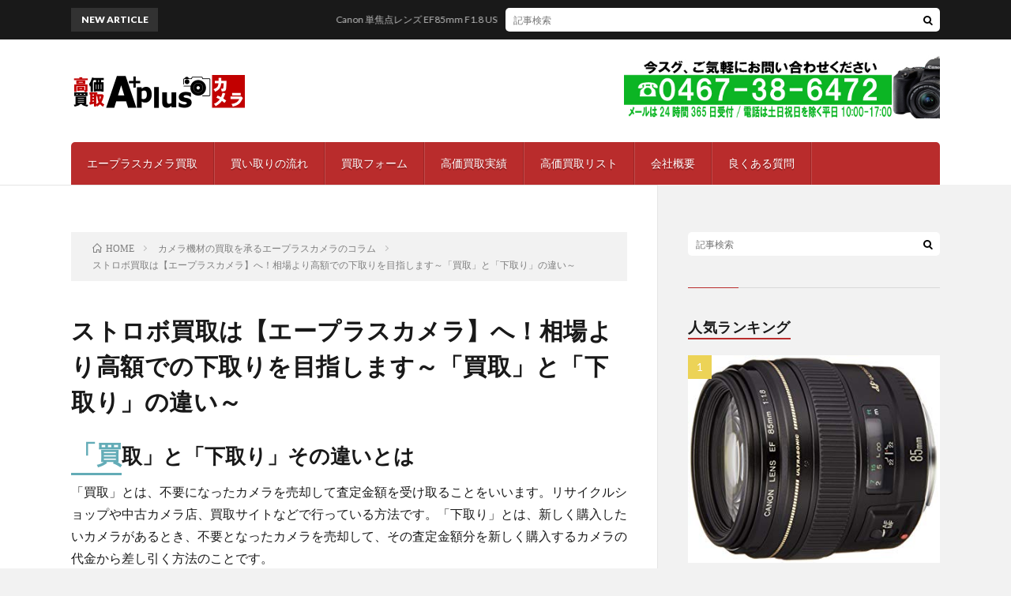

--- FILE ---
content_type: text/html; charset=UTF-8
request_url: http://apluskaitori.com/camerakizai-kaitori/strobekaitori-kougaku/
body_size: 11150
content:
<!DOCTYPE html>
<html lang="ja" prefix="og: http://ogp.me/ns#">
<head prefix="og: http://ogp.me/ns# fb: http://ogp.me/ns/fb# article: http://ogp.me/ns/article#">
<meta charset="UTF-8">
<title>ストロボ買取は【エープラスカメラ】へ！相場より高額での下取りを目指します～「買取」と「下取り」の違い～ │ カメラやカメラ機材を高く売るならエープラスカメラにおまかせ</title>
<link rel='stylesheet' id='contact-form-7-css'  href='http://apluskaitori.com/wp-content/plugins/contact-form-7/includes/css/styles.css?ver=4.9' type='text/css' media='all' />
<link rel='stylesheet' id='tablepress-default-css'  href='http://apluskaitori.com/wp-content/tablepress-combined.min.css?ver=42' type='text/css' media='all' />
<script type='text/javascript' src='http://apluskaitori.com/wp-includes/js/jquery/jquery.js?ver=1.12.4'></script>
<script type='text/javascript' src='http://apluskaitori.com/wp-includes/js/jquery/jquery-migrate.min.js?ver=1.4.1'></script>
<link rel='https://api.w.org/' href='http://apluskaitori.com/wp-json/' />
<link rel="canonical" href="http://apluskaitori.com/camerakizai-kaitori/strobekaitori-kougaku/" />
<link rel="alternate" type="application/json+oembed" href="http://apluskaitori.com/wp-json/oembed/1.0/embed?url=http%3A%2F%2Fapluskaitori.com%2Fcamerakizai-kaitori%2Fstrobekaitori-kougaku%2F" />
<link rel="alternate" type="text/xml+oembed" href="http://apluskaitori.com/wp-json/oembed/1.0/embed?url=http%3A%2F%2Fapluskaitori.com%2Fcamerakizai-kaitori%2Fstrobekaitori-kougaku%2F&#038;format=xml" />
<link rel="stylesheet" href="http://apluskaitori.com/wp-content/themes/lionblog/style.css">
<link rel="stylesheet" href="http://apluskaitori.com/wp-content/themes/lionblog/css/content.css">
<link rel="stylesheet" href="http://apluskaitori.com/wp-content/themes/lionblog/css/icon.css">
<link rel="stylesheet" href="https://fonts.googleapis.com/css?family=Lato:400,700,900">
<meta http-equiv="X-UA-Compatible" content="IE=edge">
<meta name="viewport" content="width=device-width, initial-scale=1, shrink-to-fit=no">
<link rel="dns-prefetch" href="//www.google.com">
<link rel="dns-prefetch" href="//www.google-analytics.com">
<link rel="dns-prefetch" href="//fonts.googleapis.com">
<link rel="dns-prefetch" href="//fonts.gstatic.com">
<link rel="dns-prefetch" href="//pagead2.googlesyndication.com">
<link rel="dns-prefetch" href="//googleads.g.doubleclick.net">
<link rel="dns-prefetch" href="//www.gstatic.com">
<style>
.content h2{color:#191919;}
.content h2:first-letter{
	font-size:3.2rem;
	padding-bottom:5px;
	border-bottom:3px solid;
	color:#63acb7;
}
.content h3{
	padding:20px;
	color:#191919;
	border: 1px solid #E5E5E5;
	border-left: 5px solid #63acb7;
}
</style>
<link rel="icon" href="http://apluskaitori.com/wp-content/uploads/2017/09/cropped-apluslogo1-32x32.png" sizes="32x32" />
<link rel="icon" href="http://apluskaitori.com/wp-content/uploads/2017/09/cropped-apluslogo1-192x192.png" sizes="192x192" />
<link rel="apple-touch-icon-precomposed" href="http://apluskaitori.com/wp-content/uploads/2017/09/cropped-apluslogo1-180x180.png" />
<meta name="msapplication-TileImage" content="http://apluskaitori.com/wp-content/uploads/2017/09/cropped-apluslogo1-270x270.png" />
		<style type="text/css" id="wp-custom-css">
			/*
ここに独自の CSS を追加することができます。

詳しくは上のヘルプアイコンをクリックしてください。
*/
.gazou{
  background: url(http://apluskaitori.com/wp-content/uploads/2017/09/3.jpg) no-repeat 0 0;
  background-size: 700px 500px;
}
.moji{
  text-shadow: 1px 1px 4px rgba(0,0,0,0.4);
  color: #000;
  padding:130px 20px 170px;
}
/* オンマウスでリンク画像が光る */
a:hover img{
opacity:0.8;
filter:alpha(opacity=80);
-ms-filter: “alpha( opacity=80 )”;
}		</style>
	<meta property="og:site_name" content="カメラやカメラ機材を高く売るならエープラスカメラにおまかせ" />
<meta property="og:type" content="article" />
<meta property="og:title" content="ストロボ買取は【エープラスカメラ】へ！相場より高額での下取りを目指します～「買取」と「下取り」の違い～" />
<meta property="og:description" content="「買取」と「下取り」その違いとは 「買取」とは、不要になったカメラを売却して査定金額を受け取ることをいいます。リサイクルショップや中古カメラ店、買取サイトなどで行っている方法です。「下取り」とは、新しく購入したいカメラがあるとき、不要となっ" />
<meta property="og:url" content="http://apluskaitori.com/camerakizai-kaitori/strobekaitori-kougaku/" />
<meta property="og:image" content="http://apluskaitori.com/wp-content/themes/lionblog/img/img_no.gif" />
<meta name="twitter:card" content="summary" />

<script>
  (function(i,s,o,g,r,a,m){i['GoogleAnalyticsObject']=r;i[r]=i[r]||function(){
  (i[r].q=i[r].q||[]).push(arguments)},i[r].l=1*new Date();a=s.createElement(o),
  m=s.getElementsByTagName(o)[0];a.async=1;a.src=g;m.parentNode.insertBefore(a,m)
  })(window,document,'script','https://www.google-analytics.com/analytics.js','ga');

  ga('create', 'UA-106770917-1', 'auto');
  ga('send', 'pageview');
</script>

<script data-ad-client="ca-pub-9749942599322005" async src="https://pagead2.googlesyndication.com/pagead/js/adsbygoogle.js"></script>
</head>
<body class="t-contrast t-red">

    
  <!--l-header-->
  <header class="l-header">
    
    <!--l-hMain-->
    <div class="l-hMain">
      <div class="container">
      
        <div class="siteTitle">
	              <p class="siteTitle__logo"><a class="siteTitle__link" href="http://apluskaitori.com">
          <img src="http://apluskaitori.com/wp-content/uploads/2018/08/logo-1.jpg" alt="カメラやカメラ機材を高く売るならエープラスカメラにおまかせ" width="440" height="100" >	
          </a></p>	            </div>
      

	              <div class="adHeader">
	        <a href="tel:0467386472"><img class="aligncenter size-full wp-image-879" src="http://apluskaitori.com/wp-content/uploads/2018/08/apluskaitoribnr.jpg" alt="" width="400" height="80"align="right" /></a>
          </div>
	          
      
        <nav class="globalNavi">
        <input class="globalNavi__toggle" id="globalNavi__toggle" type="checkbox" value="none">
        <label class="globalNavi__switch" for="globalNavi__toggle"></label>
	    <ul class="globalNavi__list u-txtShdw"><li id="menu-item-1301" class="menu-item menu-item-type-post_type menu-item-object-page menu-item-home menu-item-1301"><a href="http://apluskaitori.com/">エープラスカメラ買取</a></li>
<li id="menu-item-1304" class="menu-item menu-item-type-post_type menu-item-object-page menu-item-1304"><a href="http://apluskaitori.com/flow/">買い取りの流れ</a></li>
<li id="menu-item-1302" class="menu-item menu-item-type-post_type menu-item-object-page menu-item-1302"><a href="http://apluskaitori.com/kaitoriform/">買取フォーム</a></li>
<li id="menu-item-1308" class="menu-item menu-item-type-post_type menu-item-object-page menu-item-1308"><a href="http://apluskaitori.com/kaitorijiseki/">高価買取実績</a></li>
<li id="menu-item-1305" class="menu-item menu-item-type-post_type menu-item-object-page menu-item-1305"><a href="http://apluskaitori.com/koukakaitori/">高価買取リスト</a></li>
<li id="menu-item-1306" class="menu-item menu-item-type-post_type menu-item-object-page menu-item-1306"><a href="http://apluskaitori.com/companyoutline/">会社概要</a></li>
<li id="menu-item-1303" class="menu-item menu-item-type-post_type menu-item-object-page menu-item-1303"><a href="http://apluskaitori.com/faq/">良くある質問</a></li>
</ul>
	            </nav>
       
      </div>
    </div>
    <!-- /l-hMain -->
    
    
    <!-- l-hExtra -->
		    <div class="l-hExtra">
      <div class="container">
        
        <div class="marquee">
          <div class="marquee__title">NEW ARTICLE</div>
          <div class="marquee__item">
		  		              <a class="marquee__link" href="http://apluskaitori.com/%e3%82%ab%e3%83%a1%e3%83%a9%e3%83%ac%e3%83%b3%e3%82%ba%e9%ab%98%e9%a1%8d%e8%b2%b7%e5%8f%96%e6%83%85%e5%a0%b1/canon%e3%82%ad%e3%83%a4%e3%83%8e%e3%83%b3/35%ef%bd%8d%ef%bd%8d%e4%b8%80%e7%9c%bc%e3%83%ac%e3%83%95%ef%bd%81%ef%bd%86%ef%bc%bd%e3%83%ac%e3%83%b3%e3%82%ba-canon%e3%82%ad%e3%83%a4%e3%83%8e%e3%83%b3/post-1415/">Canon 単焦点レンズ EF85mm F1.8 USM フルサイズ対応買取価格</a>
		  		            </div>
        </div>

        <div class="socialSearch">
                        <div class="searchBox">
        <form class="searchBox__form" method="get" target="_top" action="http://apluskaitori.com/" >
          <input class="searchBox__input" type="text" maxlength="50" name="s" placeholder="記事検索"><button class="searchBox__submit icon-search" type="submit" value="search"> </button>
        </form>
      </div>                
	                    </div>
     
      </div>
    </div>
        <!-- /l-hExtra -->
    
  </header>
  <!--/l-header-->
  
    
  <!-- l-wrapper -->
  <div class="l-wrapper ">
	
    <!-- l-main -->
    <main class="l-main">
	
	  <div class="breadcrumb" ><div class="container" ><ul class="breadcrumb__list"><li class="breadcrumb__item" itemscope itemtype="http://data-vocabulary.org/Breadcrumb"><a href="http://apluskaitori.com/" itemprop="url"><span class="icon-home" itemprop="title">HOME</span></a></li><li class="breadcrumb__item" itemscope itemtype="http://data-vocabulary.org/Breadcrumb"><a href="http://apluskaitori.com/camerakizai-kaitori/" itemprop="url"><span itemprop="title">カメラ機材の買取を承るエープラスカメラのコラム</span></a></li><li class="breadcrumb__item">ストロボ買取は【エープラスカメラ】へ！相場より高額での下取りを目指します～「買取」と「下取り」の違い～</li></ul></div></div> 
      
      <article> 
      <h1 class="heading heading-primary">ストロボ買取は【エープラスカメラ】へ！相場より高額での下取りを目指します～「買取」と「下取り」の違い～</h1>
	  
	        <section class="content content-page">
	    
<div style="padding: 0 0 30px;word-break: normal;">
<h2 id="outline__1" style="margin-bottom: 10px;">「買取」と「下取り」その違いとは</h2>
<div style="overflow: hidden;margin: 0 0 30px;">
<p style="margin: 0;padding: 0 0 1em;">
        「買取」とは、不要になったカメラを売却して査定金額を受け取ることをいいます。リサイクルショップや中古カメラ店、買取サイトなどで行っている方法です。「<em style="font-style:normal;">下取り</em>」とは、新しく購入したいカメラがあるとき、不要となったカメラを売却して、その査定金額分を新しく購入するカメラの代金から差し引く方法のことです。
      </p>
<p style="margin: 0;padding: 0 0 1em;">
        買取で受け取ったお金を新しいカメラの購入代金に充てるという方法もありますが、下取りに出したほうが有利になります。カメラ店としては、新しいカメラを購入してくれる前提で下取りを行うので、単に買取だけを行う場合に比べて査定金額をアップしているケースが多いのです。そのため、新しくカメラを購入する予定がある場合は、下取りに出したほうがお得になるでしょう。
      </p>
</p></div>
<h2 id="outline__2" style="margin-bottom: 10px;">ストロボ買取は相場よりも高額での下取りを心がけている【エープラスカメラ】へ</h2>
<div style="overflow: hidden;margin: 0 0 30px;">
<div style="width: 35%;float: right;margin: 0 1% 4% 4%;border: 1px solid #ddd;box-shadow: 2px 3px 2px #bbb;">
        <img alt="ストロボ買取は相場よりも高額での下取りを心がけている【エープラスカメラ】へ" style="width: 100%;vertical-align: middle;" src="http://apluskaitori.com/wp-content/uploads/2018/01/g-04-01.jpg">
      </div>
<p style="margin: 0;padding: 0 0 1em;">
        <strong style="font-weight:normal;">ストロボ買取</strong>の利用を検討していましたら、【エープラスカメラ】までお問い合わせください。<em style="font-style:normal;">相場</em>よりも<em style="font-style:normal;">高額</em>での下取りを心がけております。
      </p>
<p style="margin: 0;padding: 0 0 1em;">
        各種メーカーのカメラはもちろんのこと、ミラーレスカメラやデジタル一眼、ビデオカメラを高く売りたい方大歓迎です。カメラの他に、ストロボや三脚などの機材も一緒にお売りいただきますと、さらに高い買取につながります。
      </p>
<p style="margin: 0;padding: 0 0 1em;">
        お問い合わせは年中無休で受け付けておりますので、ストロボ買取なら【エープラスカメラ】にご連絡ください。
      </p>
</p></div>
<h2 id="outline__3" style="margin-bottom: 10px;">ストロボ買取を行う【エープラスカメラ】の特徴</h2>
<div style="overflow: hidden;margin: 0 0 30px;">
<div style="width: 35%;float: right;margin: 0 1% 4% 4%;border: 1px solid #ddd;box-shadow: 2px 3px 2px #bbb;">
        <img alt="ストロボ買取を行う【エープラスカメラ】の特徴" style="width: 100%;vertical-align: middle;" src="http://apluskaitori.com/wp-content/uploads/2018/01/g-04-02.jpg">
      </div>
<p style="margin: 0;padding: 0 0 1em;">
        ストロボ買取を行う【エープラスカメラ】は、お客様からお送りいただいた大切なカメラや機材を1品1品愛情査定しておりますので、やむを得ない理由で手放すという方もご安心ください。
      </p>
<p style="margin: 0;padding: 0 0 1em;">
        また、中古カメラ店や大手買取サイトで値段がつかなかったカメラや機材でも、基本的には買取可能です。ただし、劣化のひどい場合などは値段がつかないこともあるため、まずは電話での簡易見積りをご相談ください。
      </p>
<p style="margin: 0;padding: 0 0 1em;">
        ご不明な点などございましたら、お電話またはお問い合わせフォームより承ります。
      </p>
</p></div>
<p>    <!--　その他ここから　--></p>
<h2 id="outline__4" style="margin: 60px 0 10px;border-top:7px double #666666;border-bottom:7px double #666666;">お役立ちコラム</h2>
<ul style="margin: 0;padding: 10px 10px 0 30px;">
<li style="padding: 0 0 1em;list-style: decimal;"><a href="http://apluskaitori.com/camerakizai-kaitori/camerakizai-kaitori-satei">カメラ機材の買取は相場よりも高額な査定を心がけている【エープラスカメラ】へ～宅配買取のメリット～ | カメラ機材の買取をお考えの方へ</a></li>
<li style="padding: 0 0 1em;list-style: decimal;"><a href="http://apluskaitori.com/camerakizai-kaitori/camerakizai-kaitori-souryoumuryou">カメラ機材の買取（下取り）は手数料・送料無料の【エープラスカメラ】におまかせ！～カメラを高く売るコツ～ | カメラ機材の買取は【エープラスカメラ】まで</a></li>
<li style="padding: 0 0 1em;list-style: decimal;"><a href="http://apluskaitori.com/camerakizai-kaitori/strobekaitori-satei">ストロボ買取は送料無料の【エープラスカメラ】迅速丁寧に査定いたします～表現の幅を広げるストロボは買い替える前に査定依頼を～ | ストロボ買取なら【エープラスカメラ】へ</a></li>
<li style="padding: 0 0 1em;list-style: decimal;"><a href="http://apluskaitori.com/camerakizai-kaitori/strobekaitori-kougaku">ストロボ買取は【エープラスカメラ】へ！相場より高額での下取りを目指します～「買取」と「下取り」の違い～ | ストロボ買取をご検討中の方へ</a></li>
<li style="padding: 0 0 1em;list-style: decimal;"><a href="http://apluskaitori.com/camerakizai-kaitori/camera-kougakukaitori-souba">カメラの高額買取を目指す方は【エープラスカメラ】へ！送料無料で相場より高額な査定を実施～カメラを買い替える際は「撮像素子のサイズ」に注目！～ | カメラの高額買取を目指す方へ</a></li>
<li style="padding: 0 0 1em;list-style: decimal;"><a href="http://apluskaitori.com/camerakizai-kaitori/camera-kougakukaitori-shitadori">カメラの高額買取を行う【エープラスカメラ】ではレンズの下取りも実施中～「ライカ」の評価が高い理由～ | カメラの高額買取を心がける【エープラスカメラ】</a></li>
<li style="padding: 0 0 1em;list-style: decimal;"><a href="http://apluskaitori.com/camerakizai-kaitori/ichiganref-kaitori-lens">一眼レフの買取なら送料無料！レンズも高額で買取を行う【エープラスカメラ】へ～査定額が決まるポイントについて～ | 一眼レフの買取を依頼するなら</a></li>
<li style="padding: 0 0 1em;list-style: decimal;"><a href="http://apluskaitori.com/camerakizai-kaitori/ichiganref-kaitori-shitadori">一眼レフの買取をお考えなら迅速査定で下取りも可能な【エープラスカメラ】へ～ミラーレスカメラの特徴～ | 一眼レフの買取をご希望の方は【エープラスカメラ】へ</a></li>
<li style="padding: 0 0 1em;list-style: decimal;"><a href="http://apluskaitori.com/camerakizai-kaitori/dejikame-kaitori-souba">デジカメの買取で相場よりも高く査定！不要なカメラ・レンズ・機材は【エープラスカメラ】へ～大切なカメラやレンズを梱包するコツ～ | デジカメの買取をご希望の方はご連絡を</a></li>
<li style="padding: 0 0 1em;list-style: decimal;"><a href="http://apluskaitori.com/camerakizai-kaitori/dejikame-kaitori-kakaku">デジカメを買取に出すなら【エープラスカメラ】をご利用ください！どこよりも高額な価格で下取り～買取依頼で身分証が必要なのはなぜ？～ | デジカメの買取なら【エープラスカメラ】まで</a></li>
<li style="padding: 0 0 1em;list-style: decimal;"><a href="http://apluskaitori.com/camerakizai-kaitori/camera-kougakukaitori-ichiganref">カメラを高額買取してもらうには？一眼レフ・デジカメを売るなら【エープラスカメラ】へ</a></li>
</ul>
<h2 id="outline__5" style="margin: 30px 0 10px;border-top:7px double #666666;border-bottom:7px double #666666;">ストロボ買取は送料無料の【エープラスカメラ】へ</h2>
<table style="width: 100%;border-collapse: collapse;border: 1px solid #ddd;text-align: left;">
<tr>
<th style="border: 1px solid #ddd;padding: 10px;background: #f7f7f7;vertical-align: middle;text-align: left;">会社名</th>
<td style="border: 1px solid #ddd;padding: 10px;vertical-align: middle;">株式会社エープラス</td>
</tr>
<tr>
<th style="border: 1px solid #ddd;padding: 10px;background: #f7f7f7;vertical-align: middle;text-align: left;">所在地</th>
<td style="border: 1px solid #ddd;padding: 10px;vertical-align: middle;">〒253-0037 神奈川県茅ケ崎市菱沼海岸7－66－318</td>
</tr>
<tr>
<th style="border: 1px solid #ddd;padding: 10px;background: #f7f7f7;vertical-align: middle;text-align: left;">TEL</th>
<td style="border: 1px solid #ddd;padding: 10px;vertical-align: middle;">0467-37-6582</td>
</tr>
<tr>
<th style="border: 1px solid #ddd;padding: 10px;background: #f7f7f7;vertical-align: middle;text-align: left;">URL</th>
<td style="border: 1px solid #ddd;padding: 10px;vertical-align: middle;"><a href="http://apluskaitori.com/">http://apluskaitori.com/</a></td>
</tr>
</table>
<p>    <!--　その他ここまで　--></p></div>
<style type="text/css">
  #headerTop .innerBox{
    font-weight: bold;display: block;font-size: 12px;font-family:'Meiryo';
  }
  </style>
<p><script type="text/javascript">
jQuery(function($) {
  $('title').html('ストロボ買取は【エープラスカメラ】へ！相場より高額での下取りを目指します～「買取」と「下取り」の違い～ | ストロボ買取をご検討中の方へ');
  $('meta[name=description]').attr({content: 'ストロボ買取を行う【エープラスカメラ】では、相場よりも高額での下取りを心がけております。こちらでは、「買取」と「下取り」の違いについて簡単にご説明します。'});
});
</script></p>
      </section>
	        
      </article> 
 
      
    </main>
    <!-- /l-main -->
    
        <!-- l-sidebar -->
          <div class="l-sidebar">
	  
	          <aside class="widget">      <div class="searchBox">
        <form class="searchBox__form" method="get" target="_top" action="http://apluskaitori.com/" >
          <input class="searchBox__input" type="text" maxlength="50" name="s" placeholder="記事検索"><button class="searchBox__submit icon-search" type="submit" value="search"> </button>
        </form>
      </div></aside><aside class="widget"><h2 class="heading heading-widget">人気ランキング</h2>        <ol class="rankListWidget">
          <li class="rankListWidget__item">
                        <div class="eyecatch eyecatch-widget u-txtShdw">
              <a href="http://apluskaitori.com/%e3%82%ab%e3%83%a1%e3%83%a9%e3%83%ac%e3%83%b3%e3%82%ba%e9%ab%98%e9%a1%8d%e8%b2%b7%e5%8f%96%e6%83%85%e5%a0%b1/canon%e3%82%ad%e3%83%a4%e3%83%8e%e3%83%b3/35%ef%bd%8d%ef%bd%8d%e4%b8%80%e7%9c%bc%e3%83%ac%e3%83%95%ef%bd%81%ef%bd%86%ef%bc%bd%e3%83%ac%e3%83%b3%e3%82%ba-canon%e3%82%ad%e3%83%a4%e3%83%8e%e3%83%b3/post-1415/">
			    <img width="355" height="293" src="http://apluskaitori.com/wp-content/uploads/2018/09/81O4WnTorLL._SX355_.jpg" class="attachment-icatch size-icatch wp-post-image" alt="" />              </a>
            </div>
                        <h3 class="rankListWidget__title"><a href="http://apluskaitori.com/%e3%82%ab%e3%83%a1%e3%83%a9%e3%83%ac%e3%83%b3%e3%82%ba%e9%ab%98%e9%a1%8d%e8%b2%b7%e5%8f%96%e6%83%85%e5%a0%b1/canon%e3%82%ad%e3%83%a4%e3%83%8e%e3%83%b3/35%ef%bd%8d%ef%bd%8d%e4%b8%80%e7%9c%bc%e3%83%ac%e3%83%95%ef%bd%81%ef%bd%86%ef%bc%bd%e3%83%ac%e3%83%b3%e3%82%ba-canon%e3%82%ad%e3%83%a4%e3%83%8e%e3%83%b3/post-1415/">Canon 単焦点レンズ EF85mm F1.8 USM フルサイズ対応買取価格</a></h3>
            <div class="dateList dateList-widget">
                            <span class="dateList__item icon-folder"><a href="http://apluskaitori.com/category/%e3%82%ab%e3%83%a1%e3%83%a9%e3%83%ac%e3%83%b3%e3%82%ba%e9%ab%98%e9%a1%8d%e8%b2%b7%e5%8f%96%e6%83%85%e5%a0%b1/canon%e3%82%ad%e3%83%a4%e3%83%8e%e3%83%b3/35%ef%bd%8d%ef%bd%8d%e4%b8%80%e7%9c%bc%e3%83%ac%e3%83%95%ef%bd%81%ef%bd%86%ef%bc%bd%e3%83%ac%e3%83%b3%e3%82%ba-canon%e3%82%ad%e3%83%a4%e3%83%8e%e3%83%b3/" rel="category tag">35ｍｍ一眼レフ[ＡＦ］レンズ</a></span>
            </div>
          </li>
          <li class="rankListWidget__item">
                        <div class="eyecatch eyecatch-widget u-txtShdw">
              <a href="http://apluskaitori.com/%e3%82%ab%e3%83%a1%e3%83%a9%e3%83%ac%e3%83%b3%e3%82%ba%e9%ab%98%e9%a1%8d%e8%b2%b7%e5%8f%96%e6%83%85%e5%a0%b1/post-982/">
			    <img width="355" height="207" src="http://apluskaitori.com/wp-content/uploads/2018/09/81HFVPMVBeL._SX355_.jpg" class="attachment-icatch size-icatch wp-post-image" alt="" />              </a>
            </div>
                        <h3 class="rankListWidget__title"><a href="http://apluskaitori.com/%e3%82%ab%e3%83%a1%e3%83%a9%e3%83%ac%e3%83%b3%e3%82%ba%e9%ab%98%e9%a1%8d%e8%b2%b7%e5%8f%96%e6%83%85%e5%a0%b1/post-982/">コスパに優れた隠れ銘玉!　SIGMA MACRO 105ｍｍ F2.8 EX DG OS HSM</a></h3>
            <div class="dateList dateList-widget">
                            <span class="dateList__item icon-folder"><a href="http://apluskaitori.com/category/%e3%82%ab%e3%83%a1%e3%83%a9%e3%83%ac%e3%83%b3%e3%82%ba%e9%ab%98%e9%a1%8d%e8%b2%b7%e5%8f%96%e6%83%85%e5%a0%b1/" rel="category tag">カメラ/レンズ高額買取リスト</a></span>
            </div>
          </li>
          <li class="rankListWidget__item">
                        <div class="eyecatch eyecatch-widget u-txtShdw">
              <a href="http://apluskaitori.com/%e9%ab%98%e3%81%8f%e5%a3%b2%e3%82%8c%e3%82%8b%e5%93%81/post-1147/">
			    <img width="600" height="400" src="http://apluskaitori.com/wp-content/uploads/2018/06/120778670_o3.jpg" class="attachment-icatch size-icatch wp-post-image" alt="" />              </a>
            </div>
                        <h3 class="rankListWidget__title"><a href="http://apluskaitori.com/%e9%ab%98%e3%81%8f%e5%a3%b2%e3%82%8c%e3%82%8b%e5%93%81/post-1147/">驚異の写り銘玉　ライカ エルマー65mm（ビゾ用レンズ）</a></h3>
            <div class="dateList dateList-widget">
                            <span class="dateList__item icon-folder"><a href="http://apluskaitori.com/category/%e9%ab%98%e3%81%8f%e5%a3%b2%e3%82%8c%e3%82%8b%e5%93%81/" rel="category tag">高く売れる品</a></span>
            </div>
          </li>
          <li class="rankListWidget__item">
                        <div class="eyecatch eyecatch-widget u-txtShdw">
              <a href="http://apluskaitori.com/%e9%ab%98%e3%81%8f%e5%a3%b2%e3%82%8c%e3%82%8b%e5%93%81/post-885/">
			    <img src="http://apluskaitori.com/wp-content/themes/lionblog/img/img_no.gif" alt="NO IMAGE"/>              </a>
            </div>
                        <h3 class="rankListWidget__title"><a href="http://apluskaitori.com/%e9%ab%98%e3%81%8f%e5%a3%b2%e3%82%8c%e3%82%8b%e5%93%81/post-885/">鷹の目ロッコールの異名を持つ銘玉</a></h3>
            <div class="dateList dateList-widget">
                            <span class="dateList__item icon-folder"><a href="http://apluskaitori.com/category/%e9%ab%98%e3%81%8f%e5%a3%b2%e3%82%8c%e3%82%8b%e5%93%81/" rel="category tag">高く売れる品</a></span>
            </div>
          </li>
          <li class="rankListWidget__item">
                        <div class="eyecatch eyecatch-widget u-txtShdw">
              <a href="http://apluskaitori.com/%e9%ab%98%e3%81%8f%e5%a3%b2%e3%82%8c%e3%82%8b%e5%93%81/nikkor-28-50/">
			    <img width="500" height="500" src="http://apluskaitori.com/wp-content/uploads/2018/06/11211848_50aca35c62c79-500x500.jpg" class="attachment-icatch size-icatch wp-post-image" alt="" />              </a>
            </div>
                        <h3 class="rankListWidget__title"><a href="http://apluskaitori.com/%e9%ab%98%e3%81%8f%e5%a3%b2%e3%82%8c%e3%82%8b%e5%93%81/nikkor-28-50/">凄くコンパクトな銘玉 AI Zoom Nikkor 28-50 F3.5S</a></h3>
            <div class="dateList dateList-widget">
                            <span class="dateList__item icon-folder"><a href="http://apluskaitori.com/category/%e9%ab%98%e3%81%8f%e5%a3%b2%e3%82%8c%e3%82%8b%e5%93%81/" rel="category tag">高く売れる品</a></span>
            </div>
          </li>
        </ol>
		</aside><aside class="widget_text widget"><div class="textwidget custom-html-widget"><a href="http://apluskaitori.com/wp-content/uploads/2017/09/mousikomiyousi.pdf" target="_blank"><img src="http://apluskaitori.com/wp-content/uploads/2017/09/mousikomisyo.png" alt="下取り申込書" /></a></div></aside><aside class="widget"><h2 class="heading heading-widget">取り扱い商品</h2>			<div class="textwidget"><h4>NIKON-ニコン</h4>
<p>デジタルカメラ/一眼レフ/フィルムカメラ/レンズ交換式アドバンストカメラ/コンパクトデジカメ/アクションカメラ/レンズ/スピードライト/機材など</p>
<h4>CANON-キャノン</h4>
<p>デジカメ/一眼レフ/ミラーレス一眼レフ/コンパクトデジタル/ビデオカメラ/望遠レンズ/単焦点レンズ/広角ズームレンズ/機材など</p>
<h4>OLYMPUS-オリンパス</h4>
<p>デジカメ/一眼レフ/コンパクトデジカメ/オープンプラットフォーム/交換レンズ/機材など</p>
<h4>SONY-ソニー</h4>
<p>デジカメ/一眼レフ/レンズスタイルカメラ/Eマウントレンズ/マウントレンズ/ズームレンズ/単焦点レンズ/マクロレンズ/コンバーターレンズ/フラッシュ/機材など</p>
<h4>RICOH-リコー</h4>
<p>デジカメ/一眼レフ/コンパクトデジカメ/交換レンズ/機材など</p>
<h4>PENTAX-ペンタックス</h4>
<p>デジカメ/一眼レフ/コンパクトデジカメ/ミラーレス一眼/交換レンズ/機材など</p>
<h4>Panasonic-パナソニック</h4>
<p>デジカメ/コンパクトデジカメ/機材など</p>
<h4>KONIKAMINOLTA-コニカミノルタ</h4>
<p>デジカメ/一眼レフ/コンパクトデジカメ/機材など</p>
<h4>MAMIYA-マミヤ</h4>
<p>デジカメ/一眼レフ/デジタルバック/ハイブリットカメラ/交換レンズ/機材など</p>
<h4>LEICA-ライカ</h4>
<p>デジカメ/コンパクトデジタル/レンジファインダー/フィルムカメラ/一眼レフ/交換レンズ/機材など</p>
</div>
		</aside><aside class="widget"><h2 class="heading heading-widget">タグ</h2><div class="tagcloud"><a href="http://apluskaitori.com/tag/35mm/" class="tag-cloud-link tag-link-121 tag-link-position-1" style="font-size: 10.191304347826pt;" aria-label="35mm (2個の項目)">35mm</a>
<a href="http://apluskaitori.com/tag/35mm-f2/" class="tag-cloud-link tag-link-81 tag-link-position-2" style="font-size: 10.191304347826pt;" aria-label="35mm F2 (2個の項目)">35mm F2</a>
<a href="http://apluskaitori.com/tag/canon/" class="tag-cloud-link tag-link-50 tag-link-position-3" style="font-size: 12.869565217391pt;" aria-label="Canon (4個の項目)">Canon</a>
<a href="http://apluskaitori.com/tag/flektogon/" class="tag-cloud-link tag-link-120 tag-link-position-4" style="font-size: 10.191304347826pt;" aria-label="Flektogon (2個の項目)">Flektogon</a>
<a href="http://apluskaitori.com/tag/leica/" class="tag-cloud-link tag-link-24 tag-link-position-5" style="font-size: 10.191304347826pt;" aria-label="Leica (2個の項目)">Leica</a>
<a href="http://apluskaitori.com/tag/leitz/" class="tag-cloud-link tag-link-26 tag-link-position-6" style="font-size: 8pt;" aria-label="Leitz (1個の項目)">Leitz</a>
<a href="http://apluskaitori.com/tag/lumix-dmc-tz85/" class="tag-cloud-link tag-link-40 tag-link-position-7" style="font-size: 8pt;" aria-label="LUMIX DMC-TZ85 (1個の項目)">LUMIX DMC-TZ85</a>
<a href="http://apluskaitori.com/tag/lumix-tz90/" class="tag-cloud-link tag-link-39 tag-link-position-8" style="font-size: 8pt;" aria-label="LUMIX TZ90 (1個の項目)">LUMIX TZ90</a>
<a href="http://apluskaitori.com/tag/m6%e3%82%af%e3%83%a9%e3%83%83%e3%82%b7%e3%83%83%e3%82%af/" class="tag-cloud-link tag-link-25 tag-link-position-9" style="font-size: 8pt;" aria-label="M6クラッシック (1個の項目)">M6クラッシック</a>
<a href="http://apluskaitori.com/tag/minolta-35mm-f2/" class="tag-cloud-link tag-link-82 tag-link-position-10" style="font-size: 10.191304347826pt;" aria-label="Minolta 35mm F2 (2個の項目)">Minolta 35mm F2</a>
<a href="http://apluskaitori.com/tag/rx10-iv/" class="tag-cloud-link tag-link-32 tag-link-position-11" style="font-size: 8pt;" aria-label="RX10 IV (1個の項目)">RX10 IV</a>
<a href="http://apluskaitori.com/tag/sigma/" class="tag-cloud-link tag-link-99 tag-link-position-12" style="font-size: 12.869565217391pt;" aria-label="SIGMA (4個の項目)">SIGMA</a>
<a href="http://apluskaitori.com/tag/tough-tg-5/" class="tag-cloud-link tag-link-35 tag-link-position-13" style="font-size: 8pt;" aria-label="Tough TG-5 (1個の項目)">Tough TG-5</a>
<a href="http://apluskaitori.com/tag/ttl%e3%83%95%e3%83%a9%e3%83%83%e3%82%b7%e3%83%a5/" class="tag-cloud-link tag-link-27 tag-link-position-14" style="font-size: 8pt;" aria-label="TTLフラッシュ (1個の項目)">TTLフラッシュ</a>
<a href="http://apluskaitori.com/tag/%e3%81%93%e3%81%a0%e3%82%8f%e3%82%8a%e3%81%ae%e9%8a%98%e7%8e%89/" class="tag-cloud-link tag-link-105 tag-link-position-15" style="font-size: 12.869565217391pt;" aria-label="こだわりの銘玉 (4個の項目)">こだわりの銘玉</a>
<a href="http://apluskaitori.com/tag/%e3%82%aa%e3%83%bc%e3%83%ab%e3%83%89%e3%83%ac%e3%83%b3%e3%82%ba/" class="tag-cloud-link tag-link-31 tag-link-position-16" style="font-size: 13.84347826087pt;" aria-label="オールドレンズ (5個の項目)">オールドレンズ</a>
<a href="http://apluskaitori.com/tag/%e3%82%ab%e3%83%a1%e3%83%a9%e6%a9%9f%e6%9d%90/" class="tag-cloud-link tag-link-21 tag-link-position-17" style="font-size: 11.652173913043pt;" aria-label="カメラ機材 (3個の項目)">カメラ機材</a>
<a href="http://apluskaitori.com/tag/%e3%82%ab%e3%83%a1%e3%83%a9%e9%ab%98%e3%81%8f%e5%a3%b2%e3%82%8b/" class="tag-cloud-link tag-link-14 tag-link-position-18" style="font-size: 12.869565217391pt;" aria-label="カメラ高く売る (4個の項目)">カメラ高く売る</a>
<a href="http://apluskaitori.com/tag/%e3%82%af%e3%83%a9%e3%82%b7%e3%83%83%e3%82%af/" class="tag-cloud-link tag-link-58 tag-link-position-19" style="font-size: 15.913043478261pt;" aria-label="クラシック (8個の項目)">クラシック</a>
<a href="http://apluskaitori.com/tag/%e3%82%b3%e3%83%84/" class="tag-cloud-link tag-link-17 tag-link-position-20" style="font-size: 8pt;" aria-label="コツ (1個の項目)">コツ</a>
<a href="http://apluskaitori.com/tag/%e3%82%b3%e3%83%b3%e3%83%91%e3%82%af%e3%83%88%e3%83%87%e3%82%b8%e3%82%bf%e3%83%ab%e3%82%ab%e3%83%a1%e3%83%a9/" class="tag-cloud-link tag-link-37 tag-link-position-21" style="font-size: 10.191304347826pt;" aria-label="コンパクトデジタルカメラ (2個の項目)">コンパクトデジタルカメラ</a>
<a href="http://apluskaitori.com/tag/%e3%82%b7%e3%82%b0%e3%83%9e/" class="tag-cloud-link tag-link-100 tag-link-position-22" style="font-size: 10.191304347826pt;" aria-label="シグマ (2個の項目)">シグマ</a>
<a href="http://apluskaitori.com/tag/%e3%82%b9%e3%83%88%e3%83%ad%e3%83%9c/" class="tag-cloud-link tag-link-22 tag-link-position-23" style="font-size: 10.191304347826pt;" aria-label="ストロボ (2個の項目)">ストロボ</a>
<a href="http://apluskaitori.com/tag/%e3%82%ba%e3%83%bc%e3%83%a0%e3%82%ab%e3%83%a1%e3%83%a9/" class="tag-cloud-link tag-link-34 tag-link-position-24" style="font-size: 8pt;" aria-label="ズームカメラ (1個の項目)">ズームカメラ</a>
<a href="http://apluskaitori.com/tag/%e3%82%bf%e3%83%95%e3%83%8d%e3%82%b9%e3%82%b3%e3%83%b3%e3%83%91%e3%82%af%e3%83%88%e3%83%87%e3%82%b8%e3%82%bf%e3%83%ab%e3%82%ab%e3%83%a1%e3%83%a9/" class="tag-cloud-link tag-link-38 tag-link-position-25" style="font-size: 8pt;" aria-label="タフネスコンパクトデジタルカメラ (1個の項目)">タフネスコンパクトデジタルカメラ</a>
<a href="http://apluskaitori.com/tag/%e3%83%87%e3%82%b8%e3%82%ab%e3%83%a1/" class="tag-cloud-link tag-link-18 tag-link-position-26" style="font-size: 12.869565217391pt;" aria-label="デジカメ (4個の項目)">デジカメ</a>
<a href="http://apluskaitori.com/tag/%e3%83%8b%e3%82%b3%e3%83%b3%e3%82%84%e3%82%ad%e3%83%a4%e3%83%8e%e3%83%b3%e4%b8%80%e7%9c%bc%e4%bb%a5%e5%a4%96%e3%81%ae%e9%8a%98%e7%8e%89/" class="tag-cloud-link tag-link-116 tag-link-position-27" style="font-size: 16.521739130435pt;" aria-label="ニコンやキヤノン一眼以外の銘玉 (9個の項目)">ニコンやキヤノン一眼以外の銘玉</a>
<a href="http://apluskaitori.com/tag/%e3%83%93%e3%82%aa%e3%82%b4%e3%83%b3/" class="tag-cloud-link tag-link-80 tag-link-position-28" style="font-size: 10.191304347826pt;" aria-label="ビオゴン (2個の項目)">ビオゴン</a>
<a href="http://apluskaitori.com/tag/%e3%83%95%e3%82%a1%e3%82%b9%e3%83%88%e3%83%8f%e3%82%a4%e3%83%96%e3%83%aa%e3%83%83%e3%83%89af/" class="tag-cloud-link tag-link-33 tag-link-position-29" style="font-size: 8pt;" aria-label="ファストハイブリッドAF (1個の項目)">ファストハイブリッドAF</a>
<a href="http://apluskaitori.com/tag/%e3%83%ac%e3%83%b3%e3%82%ba/" class="tag-cloud-link tag-link-68 tag-link-position-30" style="font-size: 22pt;" aria-label="レンズ (27個の項目)">レンズ</a>
<a href="http://apluskaitori.com/tag/%e3%83%ac%e3%83%b3%e3%82%ba%e8%b2%b7%e5%8f%96/" class="tag-cloud-link tag-link-49 tag-link-position-31" style="font-size: 14.695652173913pt;" aria-label="レンズ買取 (6個の項目)">レンズ買取</a>
<a href="http://apluskaitori.com/tag/%e4%b8%80%e7%9c%bc%e3%83%ac%e3%83%95/" class="tag-cloud-link tag-link-19 tag-link-position-32" style="font-size: 19.930434782609pt;" aria-label="一眼レフ (18個の項目)">一眼レフ</a>
<a href="http://apluskaitori.com/tag/%e4%b8%89%e8%84%9a/" class="tag-cloud-link tag-link-23 tag-link-position-33" style="font-size: 8pt;" aria-label="三脚 (1個の項目)">三脚</a>
<a href="http://apluskaitori.com/tag/%e4%b8%ad%e5%8f%a4%e3%82%ab%e3%83%a1%e3%83%a9/" class="tag-cloud-link tag-link-51 tag-link-position-34" style="font-size: 15.304347826087pt;" aria-label="中古カメラ (7個の項目)">中古カメラ</a>
<a href="http://apluskaitori.com/tag/%e4%be%9b%e7%b5%a6%e4%b8%8d%e8%b6%b3/" class="tag-cloud-link tag-link-36 tag-link-position-35" style="font-size: 8pt;" aria-label="供給不足 (1個の項目)">供給不足</a>
<a href="http://apluskaitori.com/tag/%e5%90%8d%e6%a9%9f/" class="tag-cloud-link tag-link-44 tag-link-position-36" style="font-size: 11.652173913043pt;" aria-label="名機 (3個の項目)">名機</a>
<a href="http://apluskaitori.com/tag/%e5%ba%83%e8%a7%92%e3%83%ac%e3%83%b3%e3%82%ba%e3%80%81%e3%83%ac%e3%83%b3%e3%82%ba%e8%b2%b7%e5%8f%96/" class="tag-cloud-link tag-link-47 tag-link-position-37" style="font-size: 12.869565217391pt;" aria-label="広角レンズ、レンズ買取 (4個の項目)">広角レンズ、レンズ買取</a>
<a href="http://apluskaitori.com/tag/%e6%96%b9%e6%b3%95/" class="tag-cloud-link tag-link-20 tag-link-position-38" style="font-size: 8pt;" aria-label="方法 (1個の項目)">方法</a>
<a href="http://apluskaitori.com/tag/%e8%a9%95%e5%88%a4%e3%81%ae%e8%89%af%e3%81%84%e9%8a%98%e7%8e%89/" class="tag-cloud-link tag-link-122 tag-link-position-39" style="font-size: 11.652173913043pt;" aria-label="評判の良い銘玉 (3個の項目)">評判の良い銘玉</a>
<a href="http://apluskaitori.com/tag/%e8%b2%a9%e5%a3%b2%e7%b5%82%e4%ba%86/" class="tag-cloud-link tag-link-57 tag-link-position-40" style="font-size: 15.304347826087pt;" aria-label="販売終了 (7個の項目)">販売終了</a>
<a href="http://apluskaitori.com/tag/%e8%b2%b7%e5%8f%96%e4%be%a1%e6%a0%bc/" class="tag-cloud-link tag-link-220 tag-link-position-41" style="font-size: 10.191304347826pt;" aria-label="買取価格 (2個の項目)">買取価格</a>
<a href="http://apluskaitori.com/tag/%e9%8a%98%e7%8e%89/" class="tag-cloud-link tag-link-30 tag-link-position-42" style="font-size: 21.147826086957pt;" aria-label="銘玉 (23個の項目)">銘玉</a>
<a href="http://apluskaitori.com/tag/%e9%9a%a0%e3%82%8c%e3%81%9f%e5%90%8d%e6%a9%9f/" class="tag-cloud-link tag-link-86 tag-link-position-43" style="font-size: 15.913043478261pt;" aria-label="隠れた名機 (8個の項目)">隠れた名機</a>
<a href="http://apluskaitori.com/tag/%e9%b7%b9%e3%81%ae%e7%9b%ae/" class="tag-cloud-link tag-link-29 tag-link-position-44" style="font-size: 8pt;" aria-label="鷹の目 (1個の項目)">鷹の目</a>
<a href="http://apluskaitori.com/tag/%e9%b7%b9%e3%81%ae%e7%9b%ae%e3%83%ad%e3%83%83%e3%82%b3%e3%83%bc%e3%83%ab/" class="tag-cloud-link tag-link-28 tag-link-position-45" style="font-size: 8pt;" aria-label="鷹の目ロッコール (1個の項目)">鷹の目ロッコール</a></div>
</aside>	  	  
	      
    </div>

    <!-- /l-sidebar -->
	    
  </div>
  <!-- /l-wrapper -->


  <!--l-footer-->
  <footer class="l-footer">
    <div class="container">
      <div class="pagetop u-txtShdw"><a class="pagetop__link" href="#top">Back to Top</a></div>

              
         
      <nav class="footerNavi">
	  	    <ul class="footerNavi__list u-txtShdw"><li class="page_item page-item-743"><a href="http://apluskaitori.com/">エープラスカメラ買取</a></li>
<li class="page_item page-item-1022 page_item_has_children current_page_ancestor current_page_parent"><a href="http://apluskaitori.com/camerakizai-kaitori/">カメラ機材の買取を承るエープラスカメラのコラム</a></li>
<li class="page_item page-item-1078"><a href="http://apluskaitori.com/cookie/">クッキー（cookie）の広告配信利用について</a></li>
<li class="page_item page-item-564"><a href="http://apluskaitori.com/faq/">良くある質問</a></li>
<li class="page_item page-item-496"><a href="http://apluskaitori.com/flow/">買い取りの流れ</a></li>
<li class="page_item page-item-681"><a href="http://apluskaitori.com/kaitoriform/">買取フォーム</a></li>
<li class="page_item page-item-606"><a href="http://apluskaitori.com/koukakaitori/">高価買取リスト</a></li>
<li class="page_item page-item-13"><a href="http://apluskaitori.com/companyoutline/">会社概要</a></li>
<li class="page_item page-item-112"><a href="http://apluskaitori.com/kaitorijiseki/">高価買取実績</a></li>
</ul>
            </nav>

      <div class="copyright">
              © Copyright 2026 <a class="copyright__link" href="http://apluskaitori.com">カメラやカメラ機材を高く売るならエープラスカメラにおまかせ</a>.
            
	    <span class="copyright__info">
		  カメラやカメラ機材を高く売るならエープラスカメラにおまかせ by <a class="copyright__link" href="http://fit-jp.com/" target="_blank">FIT-Web Create</a>. Powered by <a class="copyright__link" href="https://wordpress.org/" target="_blank">WordPress</a>.
        </span>
      
      </div>
      

    </div>     
  </footer>
  <!-- /l-footer -->

      <script type='text/javascript'>
/* <![CDATA[ */
var wpcf7 = {"apiSettings":{"root":"http:\/\/apluskaitori.com\/wp-json\/contact-form-7\/v1","namespace":"contact-form-7\/v1"},"recaptcha":{"messages":{"empty":"\u3042\u306a\u305f\u304c\u30ed\u30dc\u30c3\u30c8\u3067\u306f\u306a\u3044\u3053\u3068\u3092\u8a3c\u660e\u3057\u3066\u304f\u3060\u3055\u3044\u3002"}}};
/* ]]> */
</script>
<script type='text/javascript' src='http://apluskaitori.com/wp-content/plugins/contact-form-7/includes/js/scripts.js?ver=4.9'></script>
<script type='text/javascript' src='http://apluskaitori.com/wp-includes/js/wp-embed.min.js?ver=4.8.25'></script>
  

</body>
</html>

--- FILE ---
content_type: text/html; charset=utf-8
request_url: https://www.google.com/recaptcha/api2/aframe
body_size: 264
content:
<!DOCTYPE HTML><html><head><meta http-equiv="content-type" content="text/html; charset=UTF-8"></head><body><script nonce="ct673hhHKfw5cdJebzzneA">/** Anti-fraud and anti-abuse applications only. See google.com/recaptcha */ try{var clients={'sodar':'https://pagead2.googlesyndication.com/pagead/sodar?'};window.addEventListener("message",function(a){try{if(a.source===window.parent){var b=JSON.parse(a.data);var c=clients[b['id']];if(c){var d=document.createElement('img');d.src=c+b['params']+'&rc='+(localStorage.getItem("rc::a")?sessionStorage.getItem("rc::b"):"");window.document.body.appendChild(d);sessionStorage.setItem("rc::e",parseInt(sessionStorage.getItem("rc::e")||0)+1);localStorage.setItem("rc::h",'1768603382341');}}}catch(b){}});window.parent.postMessage("_grecaptcha_ready", "*");}catch(b){}</script></body></html>

--- FILE ---
content_type: text/css
request_url: http://apluskaitori.com/wp-content/tablepress-combined.min.css?ver=42
body_size: 3586
content:
@font-face{font-family:TablePress;src:url(//apluskaitori.com/wp-content/plugins/tablepress/css/tablepress.eot);src:url(//apluskaitori.com/wp-content/plugins/tablepress/css/tablepress.eot?#ie) format('embedded-opentype'),url([data-uri]) format('woff'),url(//apluskaitori.com/wp-content/plugins/tablepress/css/tablepress.ttf) format('truetype'),url(//apluskaitori.com/wp-content/plugins/tablepress/css/tablepress.svg#TablePress) format('svg');font-weight:400;font-style:normal}.tablepress-table-description{clear:both;display:block}.tablepress{border-collapse:collapse;border-spacing:0;width:100%;margin-bottom:1em;border:none}.tablepress td,.tablepress th{padding:8px;border:none;background:0 0;text-align:left;float:none!important}.tablepress tbody td{vertical-align:top}.tablepress tbody td,.tablepress tfoot th{border-top:1px solid #ddd}.tablepress tbody tr:first-child td{border-top:0}.tablepress thead th{border-bottom:1px solid #ddd}.tablepress tfoot th,.tablepress thead th{background-color:#d9edf7;font-weight:700;vertical-align:middle}.tablepress .odd td{background-color:#f9f9f9}.tablepress .even td{background-color:#fff}.tablepress .row-hover tr:hover td{background-color:#f3f3f3}.tablepress img{margin:0;padding:0;border:none;max-width:none}.dataTables_wrapper{clear:both;margin-bottom:1em}.dataTables_wrapper .tablepress{clear:both;margin:0!important}.dataTables_length{float:left;white-space:nowrap}.dataTables_filter{float:right;white-space:nowrap}.dataTables_wrapper .dataTables_filter input{margin-left:.5em}.dataTables_info{clear:both;float:left;margin:4px 0 0}.dataTables_paginate{float:right;margin:4px 0 0}.dataTables_paginate a{color:#111!important;display:inline-block;outline:0;position:relative;text-decoration:underline;text-decoration:none\0/IE;margin:0 5px}.dataTables_paginate a:first-child{margin-left:0}.dataTables_paginate a:last-child{margin-right:0}.paginate_button:hover{cursor:pointer;text-decoration:none}.paginate_button.disabled{color:#999!important;text-decoration:none;cursor:default}.paginate_button.current{font-weight:700;text-decoration:none;cursor:default}.dataTables_paginate.paging_simple{padding:0 15px}.paging_simple .paginate_button.next:after,.paging_simple .paginate_button.previous:before{text-align:left;font-family:TablePress;font-size:14px;font-weight:700;-webkit-font-smoothing:antialiased;content:"\f053";text-shadow:.1em .1em #666;position:absolute;top:0;right:auto;bottom:0;left:-14px;margin:auto;height:14px;width:14px;line-height:1}.paging_simple .paginate_button.next:after{text-align:right;content:"\f054";left:auto}.paginate_button:after,.paginate_button:before{color:#d9edf7}.paginate_button:hover:after,.paginate_button:hover:before{color:#049cdb}.paginate_button.disabled:after,.paginate_button.disabled:before{color:#f9f9f9}.dataTables_processing{display:none}.dataTables_scroll{clear:both}.dataTables_scrollBody{-webkit-overflow-scrolling:touch}.dataTables_wrapper .dataTables_scroll div.dataTables_scrollBody td>div.dataTables_sizing,.dataTables_wrapper .dataTables_scroll div.dataTables_scrollBody th>div.dataTables_sizing{height:0;overflow:hidden;margin:0!important;padding:0!important}.tablepress .sorting,.tablepress .sorting_asc,.tablepress .sorting_desc{position:relative;padding-right:20px;cursor:pointer;outline:0}.tablepress .sorting:after,.tablepress .sorting_asc:after,.tablepress .sorting_desc:after{font-family:TablePress;font-weight:400;font-size:14px;-webkit-font-smoothing:antialiased;position:absolute;top:0;bottom:0;left:auto;right:6px;margin:auto;height:14px;line-height:1}.tablepress .sorting:after{content:"\f0dc"}.tablepress .sorting_asc:after{content:"\f0d8";padding:0 0 2px}.tablepress .sorting_desc:after{content:"\f0d7"}.tablepress .sorting:hover,.tablepress .sorting_asc,.tablepress .sorting_desc{background-color:#049cdb}.dataTables_scrollBody .tablepress thead th:after{content:""}.dataTables_wrapper:after{content:"";display:block;clear:both;visibility:hidden;line-height:0;height:0}.dataTables_wrapper label input,.dataTables_wrapper label select{display:inline;margin:2px;width:auto}
.tablepress thead th{text-align:center;background-color:#fff!important;color:#333}.tablepress .odd td{background:#fff!important}#tablepress-1 .row-2 .column-3{color:red;font-size:20px;text-align:center}#tablepress-1 .row-3 .column-3{color:red;font-size:20px;text-align:center}#tablepress-1 .row-4 .column-3{color:red;font-size:20px;text-align:center}#tablepress-1 .row-5 .column-3{color:red;font-size:20px;text-align:center}#tablepress-1 .row-6 .column-3{color:red;font-size:20px;text-align:center}#tablepress-1 .row-7 .column-3{color:red;font-size:20px;text-align:center}#tablepress-1 .row-8 .column-3{color:red;font-size:20px;text-align:center}#tablepress-1 .row-9 .column-3{color:red;font-size:20px;text-align:center}#tablepress-1 .row-10 .column-3{color:red;font-size:20px;text-align:center}#tablepress-1 .row-11 .column-3{color:red;font-size:20px;text-align:center}#tablepress-1 .row-12 .column-3{color:red;font-size:20px;text-align:center}#tablepress-1 .row-13 .column-3{color:red;font-size:20px;text-align:center}#tablepress-1 .row-14 .column-3{color:red;font-size:20px;text-align:center}#tablepress-1 .row-15 .column-3{color:red;font-size:20px;text-align:center}#tablepress-1 .row-16 .column-3{color:red;font-size:20px;text-align:center}#tablepress-1 .row-17 .column-3{color:red;font-size:20px;text-align:center}#tablepress-1 .row-18 .column-3{color:red;font-size:20px;text-align:center}#tablepress-1 .row-19 .column-3{color:red;font-size:20px;text-align:center}#tablepress-1 .row-20 .column-3{color:red;font-size:20px;text-align:center}#tablepress-1 .row-21 .column-3{color:red;font-size:20px;text-align:center}#tablepress-2 .row-2 .column-3{color:red;font-size:20px;text-align:center}#tablepress-2 .row-3 .column-3{color:red;font-size:20px;text-align:center}#tablepress-2 .row-4 .column-3{color:red;font-size:20px;text-align:center}#tablepress-2 .row-5 .column-3{color:red;font-size:20px;text-align:center}#tablepress-2 .row-6 .column-3{color:red;font-size:20px;text-align:center}#tablepress-2 .row-7 .column-3{color:red;font-size:20px;text-align:center}#tablepress-2 .row-8 .column-3{color:red;font-size:20px;text-align:center}#tablepress-2 .row-9 .column-3{color:red;font-size:20px;text-align:center}#tablepress-2 .row-10 .column-3{color:red;font-size:20px;text-align:center}#tablepress-2 .row-11 .column-3{color:red;font-size:20px;text-align:center}#tablepress-2 .row-12 .column-3{color:red;font-size:20px;text-align:center}#tablepress-2 .row-13 .column-3{color:red;font-size:20px;text-align:center}#tablepress-2 .row-14 .column-3{color:red;font-size:20px;text-align:center}#tablepress-2 .row-15 .column-3{color:red;font-size:20px;text-align:center}#tablepress-2 .row-16 .column-3{color:red;font-size:20px;text-align:center}#tablepress-2 .row-17 .column-3{color:red;font-size:20px;text-align:center}#tablepress-2 .row-18 .column-3{color:red;font-size:20px;text-align:center}#tablepress-2 .row-19 .column-3{color:red;font-size:20px;text-align:center}#tablepress-2 .row-20 .column-3{color:red;font-size:20px;text-align:center}#tablepress-2 .row-21 .column-3{color:red;font-size:20px;text-align:center}#tablepress-2 .row-22 .column-3{color:red;font-size:20px;text-align:center}#tablepress-2 .row-23 .column-3{color:red;font-size:20px;text-align:center}#tablepress-1 .row-2 .column-1{color:#000;font-size:14px;text-align:center}#tablepress-1 .row-3 .column-1{color:#000;font-size:14px;text-align:center}#tablepress-1 .row-4 .column-1{color:#000;font-size:14px;text-align:center}#tablepress-1 .row-5 .column-1{color:#000;font-size:14px;text-align:center}#tablepress-1 .row-6 .column-1{color:#000;font-size:14px;text-align:center}#tablepress-1 .row-7 .column-1{color:#000;font-size:14px;text-align:center}#tablepress-1 .row-8 .column-1{color:#000;font-size:14px;text-align:center}#tablepress-1 .row-9 .column-1{color:#000;font-size:14px;text-align:center}#tablepress-1 .row-10 .column-1{color:#000;font-size:14px;text-align:center}#tablepress-1 .row-11 .column-1{color:#000;font-size:14px;text-align:center}#tablepress-1 .row-12 .column-1{color:#000;font-size:14px;text-align:center}#tablepress-1 .row-13 .column-1{color:#000;font-size:14px;text-align:center}#tablepress-1 .row-14 .column-1{color:#000;font-size:14px;text-align:center}#tablepress-1 .row-15 .column-1{color:#000;font-size:14px;text-align:center}#tablepress-1 .row-16 .column-1{color:#000;font-size:14px;text-align:center}#tablepress-1 .row-17 .column-1{color:#000;font-size:14px;text-align:center}#tablepress-1 .row-18 .column-1{color:#000;font-size:14px;text-align:center}#tablepress-1 .row-19 .column-1{color:#000;font-size:14px;text-align:center}#tablepress-1 .row-20 .column-1{color:#000;font-size:14px;text-align:center}#tablepress-1 .row-21 .column-1{color:#000;font-size:14px;text-align:center}#tablepress-1 .row-22 .column-1{color:#000;font-size:14px;text-align:center}#tablepress-2 .row-2 .column-2{color:#000;font-size:14px}#tablepress-2 .row-3 .column-2{color:#000;font-size:14px}#tablepress-2 .row-4 .column-2{color:#000;font-size:14px}#tablepress-2 .row-5 .column-2{color:#000;font-size:14px}#tablepress-2 .row-6 .column-2{color:#000;font-size:14px}#tablepress-2 .row-7 .column-2{color:#000;font-size:14px}#tablepress-2 .row-8 .column-2{color:#000;font-size:14px}#tablepress-2 .row-9 .column-2{color:#000;font-size:14px}#tablepress-2 .row-10 .column-2{color:#000;font-size:14px}#tablepress-2 .row-11 .column-2{color:#000;font-size:14px}#tablepress-2 .row-12 .column-2{color:#000;font-size:14px}#tablepress-2 .row-13 .column-2{color:#000;font-size:14px}#tablepress-2 .row-14 .column-2{color:#000;font-size:14px}#tablepress-2 .row-15 .column-2{color:#000;font-size:14px}#tablepress-2 .row-16 .column-2{color:#000;font-size:14px}#tablepress-2 .row-17 .column-2{color:#000;font-size:14px}#tablepress-2 .row-18 .column-2{color:#000;font-size:14px}#tablepress-2 .row-19 .column-2{color:#000;font-size:14px}#tablepress-2 .row-20 .column-2{color:#000;font-size:14px}#tablepress-2 .row-21 .column-2{color:#000;font-size:14px}#tablepress-2 .row-22 .column-2{color:#000;font-size:14px}#tablepress-2 .row-23 .column-2{color:#000;font-size:14px}#tablepress-1 .row-2 .column-1 img{width:120px}#tablepress-1 .row-3 .column-1 img{width:120px}#tablepress-1 .row-4 .column-1 img{width:120px}#tablepress-1 .row-5 .column-1 img{width:120px}#tablepress-1 .row-6 .column-1 img{width:120px}#tablepress-1 .row-7 .column-1 img{width:120px}#tablepress-1 .row-8 .column-1 img{width:120px}#tablepress-1 .row-9 .column-1 img{width:120px}#tablepress-1 .row-10 .column-1 img{width:120px}#tablepress-1 .row-11 .column-1 img{width:120px}#tablepress-1 .row-12 .column-1 img{width:120px}#tablepress-1 .row-13 .column-1 img{width:120px}#tablepress-1 .row-14 .column-1 img{width:120px}#tablepress-1 .row-15 .column-1 img{width:120px}#tablepress-1 .row-16 .column-1 img{width:120px}#tablepress-1 .row-17 .column-1 img{width:120px}#tablepress-1 .row-18 .column-1 img{width:120px}#tablepress-1 .row-19 .column-1 img{width:120px}#tablepress-1 .row-20 .column-1 img{width:120px}#tablepress-1 .row-21 .column-1 img{width:120px}#tablepress-1 .row-22 .column-1 img{width:120px}#tablepress-1 .row-23 .column-1 img{width:120px}#tablepress-2 .row-2 .column-2 img{width:120px;width:120px}#tablepress-2 .row-3 .column-2 img{width:120px}#tablepress-2 .row-4 .column-2 img{width:120px}#tablepress-2 .row-5 .column-2 img{width:120px}#tablepress-2 .row-6 .column-2 img{width:120px}#tablepress-2 .row-7 .column-2 img{width:120px}#tablepress-2 .row-8 .column-2 img{width:120px}#tablepress-2 .row-9 .column-2 img{width:120px}#tablepress-2 .row-10 .column-2 img{width:120px}#tablepress-2 .row-11 .column-2 img{width:120px}#tablepress-2 .row-12 .column-2 img{width:120px}#tablepress-2 .row-13 .column-2 img{width:120px}#tablepress-2 .row-14 .column-2 img{width:120px}#tablepress-2 .row-15 .column-2 img{width:120px}#tablepress-2 .row-16 .column-2 img{width:120px}#tablepress-2 .row-17 .column-2 img{width:120px}#tablepress-2 .row-18 .column-2 img{width:120px}#tablepress-2 .row-19 .column-2 img{width:120px}#tablepress-2 .row-20 .column-2 img{width:120px}#tablepress-2 .row-21 .column-2 img{width:120px}#tablepress-2 .row-22 .column-2 img{width:120px}#tablepress-2 .row-23 .column-2 img{width:120px}

--- FILE ---
content_type: text/plain
request_url: https://www.google-analytics.com/j/collect?v=1&_v=j102&a=1950028596&t=pageview&_s=1&dl=http%3A%2F%2Fapluskaitori.com%2Fcamerakizai-kaitori%2Fstrobekaitori-kougaku%2F&ul=en-us%40posix&dt=%E3%82%B9%E3%83%88%E3%83%AD%E3%83%9C%E8%B2%B7%E5%8F%96%E3%81%AF%E3%80%90%E3%82%A8%E3%83%BC%E3%83%97%E3%83%A9%E3%82%B9%E3%82%AB%E3%83%A1%E3%83%A9%E3%80%91%E3%81%B8%EF%BC%81%E7%9B%B8%E5%A0%B4%E3%82%88%E3%82%8A%E9%AB%98%E9%A1%8D%E3%81%A7%E3%81%AE%E4%B8%8B%E5%8F%96%E3%82%8A%E3%82%92%E7%9B%AE%E6%8C%87%E3%81%97%E3%81%BE%E3%81%99%EF%BD%9E%E3%80%8C%E8%B2%B7%E5%8F%96%E3%80%8D%E3%81%A8%E3%80%8C%E4%B8%8B%E5%8F%96%E3%82%8A%E3%80%8D%E3%81%AE%E9%81%95%E3%81%84%EF%BD%9E%20%7C%20%E3%82%B9%E3%83%88%E3%83%AD%E3%83%9C%E8%B2%B7%E5%8F%96%E3%82%92%E3%81%94%E6%A4%9C%E8%A8%8E%E4%B8%AD%E3%81%AE%E6%96%B9%E3%81%B8&sr=1280x720&vp=1280x720&_u=IEBAAEABAAAAACAAI~&jid=56145960&gjid=281806799&cid=85286257.1768603381&tid=UA-106770917-1&_gid=1801840877.1768603381&_r=1&_slc=1&z=640725165
body_size: -450
content:
2,cG-7Q5QZC9N5F